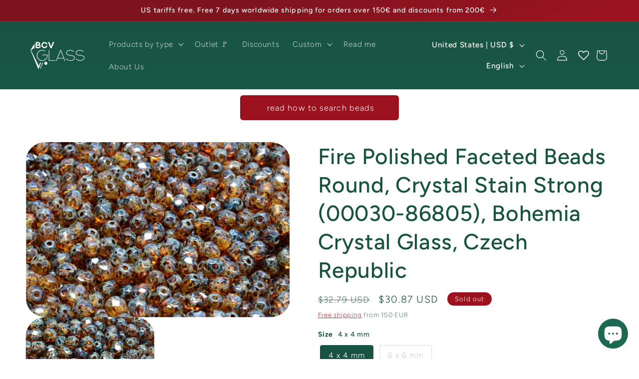

--- FILE ---
content_type: text/javascript
request_url: https://cdn.shopify.com/extensions/f306e0c4-4df6-466b-b774-cbf6a590ec2b/pre-order-restock-notifier-56/assets/back_in_stock_notifier.js
body_size: 8288
content:
function _0x48cb(_0x3205eb,_0x4af746){var _0x43dace=_0x43da();return _0x48cb=function(_0x48cb48,_0x2c9f43){_0x48cb48=_0x48cb48-0x107;var _0x437f88=_0x43dace[_0x48cb48];return _0x437f88;},_0x48cb(_0x3205eb,_0x4af746);}(function(_0x3ceb0f,_0x34c14e){var _0x5e5a3a=_0x48cb,_0x5e8481=_0x3ceb0f();while(!![]){try{var _0x404e8a=parseInt(_0x5e5a3a(0x116))/0x1+parseInt(_0x5e5a3a(0x183))/0x2*(parseInt(_0x5e5a3a(0x144))/0x3)+-parseInt(_0x5e5a3a(0x1c4))/0x4+-parseInt(_0x5e5a3a(0x1bc))/0x5*(-parseInt(_0x5e5a3a(0x150))/0x6)+-parseInt(_0x5e5a3a(0x173))/0x7+parseInt(_0x5e5a3a(0x1a3))/0x8+-parseInt(_0x5e5a3a(0x1d9))/0x9;if(_0x404e8a===_0x34c14e)break;else _0x5e8481['push'](_0x5e8481['shift']());}catch(_0x4d9302){_0x5e8481['push'](_0x5e8481['shift']());}}}(_0x43da,0x90801),function(_0x33ae60,_0x537eaa){'use strict';var _0x5a17b3=_0x48cb;if(!CTBIS||!CTBIS[_0x5a17b3(0x17f)]||CTBIS[_0x5a17b3(0x17f)][_0x5a17b3(0x11e)])return![];var _0x5a3b38=CTBIS[_0x5a17b3(0x17f)];_0x5a3b38['isLoaded']=!![],_0x5a3b38['shop']=Shopify['shop'],_0x5a3b38[_0x5a17b3(0x153)]=![],_0x5a3b38['popSettings']={},_0x5a3b38['settings']={},_0x5a3b38[_0x5a17b3(0x16b)]=Object[_0x5a17b3(0x121)](_0x5a3b38[_0x5a17b3(0x16b)],{'selectors':{'soldOutBtn':'.ct-bis-btn,\x20[name=\x22add\x22],\x20.form[action*=\x22/cart/add\x22]\x20[type=submit],\x20form[action*=\x22/cart/add\x22]\x20button','productVariantBox':_0x5a17b3(0x1e6),'buy_now_btn':_0x5a17b3(0x1c2),'add_to_cart_btn':[_0x5a17b3(0x114),_0x5a17b3(0x110)],'productForm':_0x5a17b3(0x130),'productForm':_0x5a17b3(0x130),'soldOutMainDes':_0x5a17b3(0x1d1),'soldOutMainMob':'.ct_s_btn_main_m','appMain':'.ct_main','appManualClass':'.CT_BIS_BLESS','appSub':'.ct_button','template_7':'.back-instock-notify','popMainElem':_0x5a17b3(0x151),'popCloseElem':_0x5a17b3(0x132),'popSucessCloseElem':_0x5a17b3(0x177),'productVariantActivator':'.product-form__variants,.radios--input,\x20.single-option-selector,\x20select[name=\x22id\x22],input[name=\x22id\x22],select,input[type=\x22radio\x22]'},'classes':{'hidden':'ct_bis_hidden','soldOutMainDes':'ct_s_btn_main','soldOutMainMob':_0x5a17b3(0x14e),'popNewsOpenCls':_0x5a17b3(0x17c),'popOpenCls':_0x5a17b3(0x193),'appMain':_0x5a17b3(0x181),'template_7':_0x5a17b3(0x18d),'popClose':_0x5a17b3(0x16a),'popSucessCloseCls':'success-pop-opened','popSucessClose':_0x5a17b3(0x13d),'formEmailerror':'news-error','formError':_0x5a17b3(0x1d4)},'id':{'popMainElem':_0x5a17b3(0x1b2),'popSucessElem':_0x5a17b3(0x165),'popSubmitBtn':_0x5a17b3(0x1da)}}),String[_0x5a17b3(0x1df)][_0x5a17b3(0x11d)]=function(_0x3d157f){return this['indexOf'](_0x3d157f)!=-0x1;};function _0x5dd5e8(_0xf65eea){var _0x2448e2=_0x5a17b3;if(_0xf65eea!=null&&_0xf65eea!='')return!!(_0xf65eea[_0x2448e2(0x1c7)]||_0xf65eea['offsetHeight']||_0xf65eea[_0x2448e2(0x156)]()['length']);else return 0x0;}function _0x4634ae(_0x8a6ae4){var _0x4b9d95=_0x5a17b3;return _0x8a6ae4!==null&&typeof _0x8a6ae4===_0x4b9d95(0x1d5)&&_0x8a6ae4['constructor']===Object;};function _0x263e31(_0x53ae33){var _0x4293ca=_0x5a17b3;return Object[_0x4293ca(0x196)](_0x53ae33)[_0x4293ca(0x158)]===0x0&&_0x53ae33[_0x4293ca(0x1b6)]===Object;};function _0x331956(_0x218c40){return!isNaN(parseFloat(_0x218c40))&&isFinite(_0x218c40);};function _0x3a2a26(_0x2c3b71,_0xa6d8d3=_0x537eaa){var _0x2acb39=_0x5a17b3;return _0xa6d8d3[_0x2acb39(0x127)](_0x2c3b71);};function _0x2ffcf7(_0x1496f5,_0x42dbb5=_0x537eaa){return _0x42dbb5['querySelector'](_0x1496f5);};function _0x893fd8(_0x4bac04,_0x3274d3){var _0x40e42b=_0x5a17b3;_0x3274d3[_0x40e42b(0x10c)]['insertBefore'](_0x4bac04,_0x3274d3[_0x40e42b(0x19a)]);};function _0x3a3fd8(_0x4096e8,_0x2a6306,_0x58996a){var _0x5b339a=_0x5a17b3;if(Object['prototype'][_0x5b339a(0x10e)][_0x5b339a(0x123)](_0x4096e8)===_0x5b339a(0x119))for(var _0x5a8d9d in _0x4096e8){if(Object[_0x5b339a(0x1df)][_0x5b339a(0x1ed)]['call'](_0x4096e8,_0x5a8d9d)){if(_0x2a6306['call'](_0x58996a,_0x4096e8[_0x5a8d9d],_0x5a8d9d,_0x4096e8)===![])break;}}else for(var _0x26b583=0x0,_0x566e13=_0x4096e8[_0x5b339a(0x158)];_0x26b583<_0x566e13;_0x26b583++){if(_0x2a6306[_0x5b339a(0x123)](_0x58996a,_0x4096e8[_0x26b583],_0x26b583,_0x4096e8)===![])break;}};function _0x377ccb(_0x531e16){return _0x531e16!=undefined&&_0x531e16!=null&&_0x531e16!='';};function _0x24e447(){var _0x36607b=_0x5a17b3;return Date[_0x36607b(0x185)](new Date()[_0x36607b(0x1de)]());};function _0x37109f(_0x13cfc0){if(typeof _0x13cfc0=='undefined'||_0x13cfc0==undefined||typeof _0x13cfc0==null||_0x13cfc0=='')return'';return _0x13cfc0;}let _0x96e560=!![];var _0x5ef05a='',_0x3dcced=_0x3dcced=new Date()[_0x5a17b3(0x108)]();(function(_0x196c28){var _0x5c0769=_0x5a17b3,_0x3cf5fb=0x1;/Android|webOS|iPhone|iPad|iPod|BlackBerry|IEMobile|Opera Mini/i[_0x5c0769(0x1ee)](navigator[_0x5c0769(0x18b)])&&(_0x3cf5fb=0x0);if(typeof shopMetaSettings!='undefined'){var _0x1e0ee9=typeof shopMetaSettings[_0x5c0769(0x139)+_0x3cf5fb]!=_0x5c0769(0x1a0)?shopMetaSettings['IsDevice_'+_0x3cf5fb]:shopMetaSettings[_0x5c0769(0x138)],_0x2236ea=Object[_0x5c0769(0x184)](_0x1e0ee9)[_0x5c0769(0x158)];if(_0x2236ea>0x0&&_0x1e0ee9[_0x5c0769(0x17e)]=='0'){_0x5ef05a=_0x1e0ee9,_0x5a3b38[_0x5c0769(0x13f)]=_0x5ef05a;const _0x596d24='';var _0x56bd12=_0x5ef05a[_0x5c0769(0x1d8)];const _0x2e5753=_0x5a3b38['product'][_0x5c0769(0x195)];if(_0x5ef05a[_0x5c0769(0x178)]!=''&&_0x5ef05a['in_stock_tags']!=_0x5c0769(0x164)){const _0x2bb18f=_0x5ef05a[_0x5c0769(0x178)],_0x1cdec4=_0x2e5753[_0x5c0769(0x107)](_0x2bb18f);_0x1cdec4&&(_0x5a3b38[_0x5c0769(0x153)]=!![],_0x96e560=!![]);}if(_0x5ef05a[_0x5c0769(0x19b)]!=''&&_0x5ef05a[_0x5c0769(0x19b)]!=_0x5c0769(0x164)){const _0xdf5f69=JSON[_0x5c0769(0x185)](_0x5ef05a['tag_value']),_0x20369d=_0x2e5753[_0x5c0769(0x15c)](_0x54eee3=>{var _0x545160=_0x5c0769;return _0xdf5f69[_0x545160(0x107)](_0x54eee3);});_0x56bd12==0x0&&!_0x20369d&&(_0x96e560=![]),_0x56bd12==0x1&&_0x20369d&&(_0x96e560=![]);}_0x500601()&&(_0x96e560=!![]),_0x5ef05a[_0x5c0769(0x15f)]=='7'&&_0x5ef05a[_0x5c0769(0x1b9)]=='1'&&_0x3a3fd8(_0x3a2a26(_0x5a3b38[_0x5c0769(0x16b)][_0x5c0769(0x190)][_0x5c0769(0x1cc)]),function(_0x5d514e){var _0x863d89=_0x5c0769;_0x5d514e[_0x863d89(0x1b4)]=_0x5ef05a[_0x863d89(0x145)];}),_0x96e560&&setTimeout(_0x2bc3d2,0x1f4);}}else{const _0x12d5bf=new XMLHttpRequest();_0x12d5bf[_0x5c0769(0x191)]=function(){var _0x30c68a=_0x5c0769,_0x1c41a4=JSON[_0x30c68a(0x185)](this[_0x30c68a(0x1c8)]),_0x19ad13=Object[_0x30c68a(0x184)](_0x1c41a4)[_0x30c68a(0x158)];if(_0x19ad13>0x0){if(_0x1c41a4[_0x30c68a(0x1ed)](_0x30c68a(0x16b))){_0x5ef05a=_0x1c41a4['settings'],_0x5a3b38[_0x30c68a(0x13f)]=_0x5ef05a;const _0x14939b='';var _0x21cc5c=_0x5ef05a[_0x30c68a(0x1d8)];const _0x32de54=_0x5a3b38[_0x30c68a(0x120)][_0x30c68a(0x195)];if(_0x5ef05a['in_stock_tags']!=''&&_0x5ef05a[_0x30c68a(0x178)]!='null'){const _0x2ebb05=_0x5ef05a[_0x30c68a(0x178)],_0x4c3762=_0x32de54[_0x30c68a(0x107)](_0x2ebb05);_0x4c3762&&(_0x5a3b38['instockVisible']=!![],_0x96e560=!![]);}if(_0x5ef05a['tag_value']!=''&&_0x5ef05a['tag_value']!=_0x30c68a(0x164)){const _0x5035f9=JSON[_0x30c68a(0x185)](_0x5ef05a[_0x30c68a(0x19b)]),_0x4e66ee=_0x32de54['some'](_0x407881=>{var _0x34d040=_0x30c68a;return _0x5035f9[_0x34d040(0x107)](_0x407881);});_0x21cc5c==0x0&&!_0x4e66ee&&(_0x96e560=![]),_0x21cc5c==0x1&&_0x4e66ee&&(_0x96e560=![]);}_0x500601()&&(_0x96e560=!![]),_0x5ef05a['template']=='7'&&_0x5ef05a[_0x30c68a(0x1b9)]=='1'&&_0x3a3fd8(_0x3a2a26(_0x5a3b38[_0x30c68a(0x16b)][_0x30c68a(0x190)][_0x30c68a(0x1cc)]),function(_0x443a13){var _0x342dad=_0x30c68a;_0x443a13[_0x342dad(0x1b4)]=_0x5ef05a[_0x342dad(0x145)];}),_0x96e560&&setTimeout(_0x2bc3d2,0x1f4);}}},_0x12d5bf[_0x5c0769(0x1e5)](_0x5c0769(0x135),_0x5c0769(0x13a)),_0x12d5bf[_0x5c0769(0x11a)](_0x5c0769(0x1e0),_0x5c0769(0x159)),_0x12d5bf[_0x5c0769(0x14d)](JSON[_0x5c0769(0x134)]({'action':_0x5c0769(0x1af),'shop':Shopify[_0x5c0769(0x15e)],'IsDevice':_0x3cf5fb}));}_0x196c28();}(function(){var _0x1ea4ac=_0x5a17b3;_0x3a3fd8(_0x3a2a26(_0x5a3b38['settings'][_0x1ea4ac(0x190)]['productVariantActivator']),function(_0x1cb5c7){var _0x42f4cd=_0x1ea4ac;_0x3a3fd8([_0x42f4cd(0x1b8),'click'],function(_0x5d4827){var _0x1ee55f=_0x42f4cd;_0x1cb5c7[_0x1ee55f(0x125)](_0x5d4827,function(){_0x96e560&&setTimeout(_0x2bc3d2,0x1f4);});});});}));function _0x4ca7a7(){var _0x47fa4f=_0x5a17b3,_0xcfc4a4,_0x5964bc=new URLSearchParams(_0x33ae60[_0x47fa4f(0x146)][_0x47fa4f(0x1a1)])['get'](_0x47fa4f(0x148));if(_0x318982(_0x5964bc)!=null&&_0x318982(_0x5964bc)!='')_0xcfc4a4=parseInt(_0x5964bc);else{if(_0x4634ae(_0x5a3b38[_0x47fa4f(0x120)][_0x47fa4f(0x137)])===!![])_0xcfc4a4=_0x5a3b38[_0x47fa4f(0x120)][_0x47fa4f(0x137)]['id'];else{if(_0x4634ae(_0x5a3b38['product']['firstAvailableVariant']))_0xcfc4a4=_0x5a3b38[_0x47fa4f(0x120)]['firstAvailableVariant']['id'];else _0xcfc4a4=_0x3a418a();}}return _0xcfc4a4;}var _0x4ab050=![];function _0x2bc3d2(){var _0x5d986d=_0x5a17b3,_0x4c18fe=_0x4ca7a7();_0x5a3b38[_0x5d986d(0x15b)]=_0x31984e(_0x4c18fe);if(_0x4634ae(_0x5a3b38[_0x5d986d(0x15b)])===!![]){var _0x33c088=screen[_0x5d986d(0x1bd)];if((_0x5a3b38[_0x5d986d(0x13f)][_0x5d986d(0x10f)]==0x2||_0x5a3b38[_0x5d986d(0x13f)][_0x5d986d(0x10f)]==0x1&&_0x33c088>=0x2ff||_0x5a3b38[_0x5d986d(0x13f)]['screen']==0x0&&_0x33c088<0x2ff)&&(_0x5a3b38[_0x5d986d(0x15b)][_0x5d986d(0x189)]==![]||_0x500601()==!![]||_0x5a3b38[_0x5d986d(0x153)]==!![])){if(document[_0x5d986d(0x10d)](_0x5d986d(0x198))==null)_0x5ef05a[_0x5d986d(0x1b9)]=0x0;(_0x5ef05a[_0x5d986d(0x1b9)]=='0'||_0x5ef05a[_0x5d986d(0x1b9)]=='2')&&_0x4d4b53(),_0x3a3fd8(_0x3a2a26(_0x5a3b38[_0x5d986d(0x16b)][_0x5d986d(0x190)]['appMain']),function(_0x51cbee){var _0xa943f2=_0x5d986d;_0x51cbee[_0xa943f2(0x14f)]['remove'](_0x5a3b38[_0xa943f2(0x16b)][_0xa943f2(0x1c3)][_0xa943f2(0x176)]);}),_0x5a3b38[_0x5d986d(0x117)][_0x5d986d(0x142)]=='1'&&(_0x3a3fd8(_0x3a2a26(_0x5a3b38[_0x5d986d(0x16b)][_0x5d986d(0x190)][_0x5d986d(0x10b)]),function(_0x13811a){var _0x505fc4=_0x5d986d;_0x13811a[_0x505fc4(0x14f)]['add'](_0x5a3b38[_0x505fc4(0x16b)]['classes'][_0x505fc4(0x176)]);}),_0x3a3fd8(_0x5a3b38[_0x5d986d(0x16b)][_0x5d986d(0x190)][_0x5d986d(0x10a)],function(_0x2acbf9){var _0x126e9b=_0x2ffcf7(_0x2acbf9);_0x318982(_0x126e9b)!=''&&_0x3a3fd8(_0x126e9b,function(_0x237d5d){var _0x4b2f9e=_0x48cb;_0x237d5d[_0x4b2f9e(0x14f)][_0x4b2f9e(0x186)](_0x5a3b38[_0x4b2f9e(0x16b)][_0x4b2f9e(0x1c3)][_0x4b2f9e(0x176)]);});}));}else _0x3a3fd8(_0x3a2a26(_0x5a3b38[_0x5d986d(0x16b)][_0x5d986d(0x190)][_0x5d986d(0x1cc)]),function(_0x3379f8){var _0xdb4d2=_0x5d986d;_0x3379f8['classList']['add'](_0x5a3b38[_0xdb4d2(0x16b)][_0xdb4d2(0x1c3)][_0xdb4d2(0x176)]);}),_0x5a3b38[_0x5d986d(0x117)][_0x5d986d(0x142)]=='1'&&(_0x3a3fd8(_0x3a2a26(_0x5a3b38[_0x5d986d(0x16b)][_0x5d986d(0x190)]['buy_now_btn']),function(_0x402668){var _0x1a915b=_0x5d986d;_0x402668['classList'][_0x1a915b(0x1b1)](_0x5a3b38[_0x1a915b(0x16b)][_0x1a915b(0x1c3)][_0x1a915b(0x176)]);}),_0x3a3fd8(_0x5a3b38['settings'][_0x5d986d(0x190)][_0x5d986d(0x10a)],function(_0x57b839){var _0x2036c1=_0x2ffcf7(_0x57b839);_0x318982(_0x2036c1)!=''&&_0x3a3fd8(_0x2036c1,function(_0x1b1548){var _0xe7c7f4=_0x48cb;_0x1b1548['classList'][_0xe7c7f4(0x1b1)](_0x5a3b38[_0xe7c7f4(0x16b)][_0xe7c7f4(0x1c3)][_0xe7c7f4(0x176)]);});}));}!_0x4ab050&&setTimeout(function(){_0x3b8ef7();},0x12c);}var _0x31a90e=![];function _0x4d4b53(){var _0x5c0d56=_0x5a17b3;let _0x2200cb=_0x5ef05a[_0x5c0d56(0x188)]*0x3e8,_0x25fd7d=new Date()[_0x5c0d56(0x108)]()-_0x3dcced;_0x2200cb=_0x2200cb-_0x25fd7d;let _0x3dc2fc=_0x5ef05a['notify_btn_position_desktop'],_0x46f7b0=_0x5ef05a[_0x5c0d56(0x154)],_0x336f06='',_0x2347db='';if(_0x3dc2fc=='l')_0x336f06=_0x5c0d56(0x1aa);else{if(_0x3dc2fc=='r')_0x336f06=_0x5c0d56(0x1c1);else{if(_0x3dc2fc=='bm')_0x336f06=_0x5c0d56(0x1d7);else{if(_0x3dc2fc=='br')_0x336f06=_0x5c0d56(0x1d3);else{if(_0x3dc2fc=='bl')_0x336f06='ct_bottom_left_main';else{if(_0x3dc2fc=='tm')_0x336f06=_0x5c0d56(0x175);else{if(_0x3dc2fc=='tr')_0x336f06=_0x5c0d56(0x12e);else{if(_0x3dc2fc=='tl')_0x336f06=_0x5c0d56(0x1d6);else _0x3dc2fc==_0x5c0d56(0x1dc)&&(_0x336f06=_0x5c0d56(0x1a5));}}}}}}}if(_0x46f7b0=='l')_0x2347db=_0x5c0d56(0x19f);else{if(_0x46f7b0=='r')_0x2347db=_0x5c0d56(0x1f2);else{if(_0x46f7b0=='bm')_0x2347db=_0x5c0d56(0x1a8);else{if(_0x46f7b0=='br')_0x2347db=_0x5c0d56(0x11f);else{if(_0x46f7b0=='bl')_0x2347db=_0x5c0d56(0x1f0);else{if(_0x46f7b0=='tm')_0x2347db=_0x5c0d56(0x124);else{if(_0x46f7b0=='tr')_0x2347db=_0x5c0d56(0x12d);else{if(_0x46f7b0=='tl')_0x2347db=_0x5c0d56(0x13c);else _0x46f7b0=='s_btn'&&(_0x2347db=_0x5c0d56(0x14e));}}}}}}}var _0x2a938b='';_0x5ef05a[_0x5c0d56(0x15f)]=='7'?(_0x3dc2fc=_0x5c0d56(0x1dc),_0x2a938b=_0x5ef05a[_0x5c0d56(0x145)],document['querySelector'](_0x5c0d56(0x198))!=null&&document[_0x5c0d56(0x10d)](_0x5c0d56(0x197))==null&&(_0x31a90e=!![],document[_0x5c0d56(0x1ca)](_0x5c0d56(0x181))[0x0][_0x5c0d56(0x1b4)]=_0x2a938b)):_0x2a938b=_0x5c0d56(0x147)+_0x2347db+'\x20\x20'+_0x336f06+'\x20\x22>'+_0x5c0d56(0x168)+(_0x5ef05a[_0x5c0d56(0x133)]=='1'?_0x5c0d56(0x131):'')+'>'+_0x5c0d56(0x129)+_0x5ef05a[_0x5c0d56(0x16d)]+_0x5c0d56(0x199)+'<div\x20class=\x22ct_button_text\x22>'+_0x5ef05a['notify_btn_text']+_0x5c0d56(0x17a)+_0x5c0d56(0x17a)+_0x5c0d56(0x17a);_0x5ef05a[_0x5c0d56(0x118)]!=''&&(_0x2a938b+=_0x5c0d56(0x11b)+_0x5ef05a[_0x5c0d56(0x118)]+_0x5c0d56(0x13e));if(_0x5ef05a['button_render_type']=='2')_0x3a3fd8(_0x3a2a26(_0x5a3b38[_0x5c0d56(0x16b)][_0x5c0d56(0x190)]['appManualClass']),function(_0x57feba){setTimeout(function(){var _0x593653=_0x48cb;document[_0x593653(0x10d)](_0x5a3b38[_0x593653(0x16b)][_0x593653(0x190)][_0x593653(0x1b3)])['insertAdjacentHTML'](_0x593653(0x163),_0x2a938b);},_0x2200cb);});else{document[_0x5c0d56(0x10d)](_0x5c0d56(0x198))==null&&(_0x2a938b=_0x5c0d56(0x11c)+_0x2a938b+_0x5c0d56(0x17a));_0x3a3fd8(_0x3a2a26(_0x5a3b38[_0x5c0d56(0x16b)]['selectors'][_0x5c0d56(0x10b)]),function(_0x5d1b08){var _0x421454=_0x5c0d56;_0x5dd5e8(_0x5d1b08)&&!_0x31a90e&&(document[_0x421454(0x10d)]('.ct_main')==null&&(_0x5a3b38[_0x421454(0x15e)]==_0x421454(0x172)?document[_0x421454(0x10d)](_0x5a3b38[_0x421454(0x16b)][_0x421454(0x190)][_0x421454(0x10b)])['insertAdjacentHTML']('afterend',_0x2a938b):document[_0x421454(0x10d)](_0x5a3b38['settings']['selectors'][_0x421454(0x10b)])['insertAdjacentHTML'](_0x421454(0x163),_0x2a938b),_0x31a90e=!![]));});if(!_0x31a90e){var _0x504ffc=_0x420036();_0x37109f(_0x504ffc)!=''&&setTimeout(function(){var _0xb240b8=_0x5c0d56;if(document[_0xb240b8(0x10d)](_0xb240b8(0x198))==null)_0x504ffc['insertAdjacentHTML'](_0xb240b8(0x113),_0x2a938b);},_0x2200cb);}}_0x384104();}function _0x420036(){var _0x449228=_0x5a17b3,_0x5da483=_0x2ffcf7(_0x449228(0x114));if(_0x5a3b38['shop']==_0x449228(0x14a)||_0x5a3b38[_0x449228(0x15e)]==_0x449228(0x18a))_0x5da483=_0x2ffcf7(_0x449228(0x194))[_0x449228(0x180)](_0x449228(0x1a9));if(_0x5a3b38[_0x449228(0x15e)]==_0x449228(0x16c))_0x5da483=_0x2ffcf7(_0x449228(0x16f));if(_0x5a3b38[_0x449228(0x15e)]=='kitchen-kettle-village.myshopify.com')_0x5da483=_0x5da483[_0x449228(0x17b)]();if(_0x5a3b38[_0x449228(0x15e)]==_0x449228(0x12a)&&Shopify[_0x449228(0x126)]['id']==_0x449228(0x1ac))_0x5da483=_0x2ffcf7(_0x449228(0x18c));if(_0x5a3b38[_0x449228(0x15e)]==_0x449228(0x111))_0x5da483=_0x2ffcf7(_0x449228(0x1a2));if(_0x5a3b38[_0x449228(0x15e)]=='biotique-store.myshopify.com')_0x5da483=_0x2ffcf7(_0x449228(0x1b5));if((_0x37109f(_0x5da483)==''||_0x5da483['length']==0x0)&&_0x5dd5e8(_0x5da483)){if(_0x2ffcf7(_0x449228(0x1c0))[_0x449228(0x158)]>0x0)_0x5da483=_0x2ffcf7(_0x449228(0x1c0))[_0x449228(0x17b)]();else{if(_0x2ffcf7(_0x449228(0x1ba))['length']>0x0)_0x5da483=_0x2ffcf7(_0x449228(0x171))[_0x449228(0x17b)]();else{if(_0x2ffcf7('form[action*=\x27/cart/add\x27]\x20button')[_0x449228(0x158)]>0x0){_0x5da483=_0x2ffcf7('form[action*=\x27/cart/add\x27]\x20button');if(_0x2ffcf7(_0x449228(0x141))[_0x449228(0x158)]>0x1)_0x5da483=_0x2ffcf7(_0x449228(0x1bf));}else{if(_0x2ffcf7('.action-button')[_0x449228(0x158)]>0x0)_0x5da483=_0x2ffcf7(_0x449228(0x1a9));else{if(_0x2ffcf7(_0x449228(0x1cd))[_0x449228(0x158)]>0x0)_0x5da483=_0x2ffcf7(_0x449228(0x1cd));else _0x2ffcf7(_0x449228(0x14b))['length']>0x0?_0x5da483=_0x2ffcf7(_0x449228(0x14b)):_0x5da483=_0x2ffcf7(_0x449228(0x1c9));}}}}}return _0x5da483;}function _0x384104(){var _0x30c7dc=_0x5a17b3;_0x2ffcf7('head')[_0x30c7dc(0x12b)](_0x30c7dc(0x163),_0x30c7dc(0x1f1)+_0x5a3b38[_0x30c7dc(0x16b)]['selectors']['appSub']+'\x20{\x0a\x09\x09\x09\x09\x09color:\x20'+_0x5ef05a['notify_btn_textColor']+_0x30c7dc(0x1f3)+_0x5ef05a[_0x30c7dc(0x157)]+_0x30c7dc(0x1ce)+_0x5ef05a['notify_btn_border_size']+'px\x20solid\x20'+_0x5ef05a[_0x30c7dc(0x1c5)]+';\x0a\x09\x09\x09\x09\x09border-radius:\x20'+_0x5ef05a['notify_btn_border_radius']+_0x30c7dc(0x1e9)+_0x5ef05a[_0x30c7dc(0x1e1)]+'px;left:2%;top:\x2055%;transform:\x20rotate(\x20\x0a\x09\x09\x09\x09270deg\x20);-webkit-transform-origin:\x20left;}\x0a\x09\x09\x09\x09.ct_right_main\x20{margin-right:'+_0x5ef05a[_0x30c7dc(0x1e1)]+_0x30c7dc(0x1a7)+_0x5ef05a[_0x30c7dc(0x1e1)]+_0x30c7dc(0x1a4)+_0x5ef05a[_0x30c7dc(0x1e1)]+_0x30c7dc(0x1b0)+_0x5ef05a[_0x30c7dc(0x1e1)]+_0x30c7dc(0x1a6)+_0x5ef05a[_0x30c7dc(0x1e1)]+_0x30c7dc(0x182)+_0x5ef05a[_0x30c7dc(0x1e1)]+_0x30c7dc(0x112)+_0x5ef05a[_0x30c7dc(0x1e1)]+_0x30c7dc(0x1a4)+_0x5ef05a[_0x30c7dc(0x1e1)]+'px;top:0%;left:0%}\x0a\x09\x09\x09\x09.ct_top_right_main\x20{margin-top:'+_0x5ef05a[_0x30c7dc(0x1e1)]+'px;top:0%;margin-right:'+_0x5ef05a[_0x30c7dc(0x1e1)]+'px;right:0%}\x0a\x09\x09\x09\x09.ct_top_middle_main\x20{margin-top:'+_0x5ef05a[_0x30c7dc(0x1e1)]+'px;top:0%;left:48%;}\x0a\x09\x09\x09}\x0a\x0a\x09\x09\x09@media\x20only\x20screen\x20and\x20(max-width:\x20767px)\x20{\x0a\x09\x09\x09\x09.ct_left_main_m\x20{margin-left:'+_0x5ef05a[_0x30c7dc(0x1cf)]+'px;left:4%;top:\x2060%;transform:\x20rotate(\x20\x0a\x09\x09\x09\x09270deg\x20);-webkit-transform-origin:\x20left;}\x0a\x09\x09\x09\x09.ct_right_main_m\x20{margin-right:'+_0x5ef05a[_0x30c7dc(0x1cf)]+'px;right:4%;bottom:\x2060%;transform:\x20rotate(\x20270deg\x20);-webkit-transform-origin:\x20right;}\x0a\x09\x09\x09\x09.ct_bottom_left_main_m\x20{margin-bottom:'+_0x5ef05a[_0x30c7dc(0x1cf)]+_0x30c7dc(0x1a4)+_0x5ef05a[_0x30c7dc(0x1cf)]+_0x30c7dc(0x19c)+_0x5ef05a[_0x30c7dc(0x1cf)]+_0x30c7dc(0x1a6)+_0x5ef05a[_0x30c7dc(0x1cf)]+'px;bottom:0%;right:0%}\x0a\x09\x09\x09\x09.ct_bottom_middle_main_m\x20{margin-bottom:'+_0x5ef05a['notify_btn_edge_mobile']+_0x30c7dc(0x170)+_0x5ef05a['notify_btn_edge_mobile']+'px;margin-left:'+_0x5ef05a[_0x30c7dc(0x1cf)]+_0x30c7dc(0x1db)+_0x5ef05a[_0x30c7dc(0x1cf)]+_0x30c7dc(0x1eb)+_0x5ef05a['notify_btn_edge_mobile']+'px;right:0%}\x0a\x09\x09\x09\x09.ct_top_middle_main_m\x20{margin-top:'+_0x5ef05a[_0x30c7dc(0x1cf)]+_0x30c7dc(0x1dd));};function _0x500601(){var _0x156727=_0x5a17b3,_0x58b0ce=document[_0x156727(0x146)][_0x156727(0x1c6)],_0x576d37=_0x58b0ce[_0x156727(0x15a)](/\/editor/),_0x18b6a6=_0x58b0ce['match'](/\/previewPath/),_0x5363bf=Shopify[_0x156727(0x1e7)];if(_0x5363bf==!![])return!![];if(_0x318982(_0x18b6a6)!=''||_0x318982(_0x576d37)!='')return!![];return![];}function _0x3a418a(){var _0x28d4f4=_0x5a17b3,_0xc7ad1=null;_0x5a3b38[_0x28d4f4(0x120)][_0x28d4f4(0x1ae)][_0x28d4f4(0x158)]==0x1&&(_0xc7ad1=parseInt(_0x5a3b38[_0x28d4f4(0x120)][_0x28d4f4(0x1ae)][0x0]['id']));_0x318982(_0xc7ad1)==''&&_0x3a3fd8(_0x3a2a26(_0x5a3b38[_0x28d4f4(0x16b)][_0x28d4f4(0x190)][_0x28d4f4(0x187)]),function(_0x12c34c){var _0x138a19=_0x28d4f4;if(_0x318982(_0x12c34c[_0x138a19(0x14c)])!=null&&_0x318982(_0x12c34c[_0x138a19(0x14c)])!='')return _0xc7ad1=parseInt(_0x12c34c['value']),![];});if(_0x318982(_0xc7ad1)==''){var _0xfc95c1=new URLSearchParams(_0x33ae60[_0x28d4f4(0x146)][_0x28d4f4(0x1a1)])[_0x28d4f4(0x1e8)](_0x28d4f4(0x148));_0x318982(_0xfc95c1)!=null&&_0x318982(_0xfc95c1)!=''&&(_0xc7ad1=parseInt(_0xfc95c1));}return _0x318982(_0xc7ad1)==''&&(!_0x5a3b38['product'][_0x28d4f4(0x189)]&&(_0xc7ad1=parseInt(_0x5a3b38[_0x28d4f4(0x120)][_0x28d4f4(0x1ae)][0x0]['id']))),_0xc7ad1;};function _0x31984e(_0x32e174){var _0x47f7b6=_0x5a17b3,_0x3fd569=null;return _0x377ccb(_0x32e174)===!![]&&_0x3a3fd8(_0x5a3b38[_0x47f7b6(0x120)][_0x47f7b6(0x1ae)],function(_0x5676b7){if(_0x5676b7['id']==parseInt(_0x32e174))return _0x3fd569=_0x5676b7,![];}),_0x3fd569;};function _0x9c3e38(){var _0x146ce4=_0x5a17b3;if(_0x5a3b38[_0x146ce4(0x13f)][_0x146ce4(0x15f)]=='7'){var _0xfbb806=document[_0x146ce4(0x192)](_0x146ce4(0x12c));_0x318982(_0xfbb806)==''&&_0x3a3fd8(_0x3a2a26(_0x5a3b38[_0x146ce4(0x16b)]['selectors']['template_7']),function(_0x5b14c2){var _0x540ec7=_0x146ce4;_0x5b14c2['insertAdjacentHTML'](_0x540ec7(0x163),_0x540ec7(0x16e));});var _0xfbb806=document[_0x146ce4(0x192)]('loaderContainer');if(_0x318982(_0xfbb806)!='')_0xfbb806[_0x146ce4(0x1b7)]['display']=_0x146ce4(0x167);}else{var _0xfbb806=document['getElementById']('popupLoader');_0x318982(_0xfbb806)==''&&_0x3a3fd8(_0x3a2a26(_0x5a3b38['settings'][_0x146ce4(0x190)]['popMainElem']),function(_0x9061a0){var _0x45fc80=_0x146ce4;_0x9061a0[_0x45fc80(0x12b)](_0x45fc80(0x163),_0x45fc80(0x12f));});var _0xfbb806=document[_0x146ce4(0x192)](_0x146ce4(0x1d2));if(_0x318982(_0xfbb806)!='')_0xfbb806[_0x146ce4(0x1b7)][_0x146ce4(0x17d)]=_0x146ce4(0x162);}}function _0x385b39(){var _0x8e456d=_0x5a17b3;if(_0x5a3b38[_0x8e456d(0x13f)]['template']=='7'){var _0x3cfae7=document[_0x8e456d(0x192)](_0x8e456d(0x12c));if(_0x318982(_0x3cfae7)!='')_0x3cfae7[_0x8e456d(0x1b7)][_0x8e456d(0x17d)]=_0x8e456d(0x13b);}else{var _0x3cfae7=document[_0x8e456d(0x192)]('popupLoader');if(_0x318982(_0x3cfae7)!='')_0x3cfae7[_0x8e456d(0x1b7)][_0x8e456d(0x17d)]=_0x8e456d(0x13b);}}function _0x3b8ef7(_0x3908a6){var _0x3d9026=_0x5a17b3;let _0x4f3dc1=_0x5a3b38[_0x3d9026(0x13f)]['widget_html'];if(_0x5a3b38[_0x3d9026(0x13f)]['template']!='7')document[_0x3d9026(0x10d)]('body')['insertAdjacentHTML'](_0x3d9026(0x163),_0x4f3dc1);let _0x3436c2=_0x5a3b38['popSettings']['custom_css'];document['querySelector']('body')[_0x3d9026(0x12b)](_0x3d9026(0x163),_0x3d9026(0x11b)+_0x3436c2+'</style>');var _0x397f80=document[_0x3d9026(0x192)](_0x5a3b38[_0x3d9026(0x16b)]['id'][_0x3d9026(0x160)]);_0x318982(_0x397f80)!=''&&(document[_0x3d9026(0x10d)]('.'+_0x5a3b38['settings']['classes']['appMain'])!=null&&_0x2ffcf7('.'+_0x5a3b38[_0x3d9026(0x16b)][_0x3d9026(0x1c3)][_0x3d9026(0x1cc)])['addEventListener']('click',function(){var _0x5a7ebb=_0x3d9026;_0x2ffcf7('body')[_0x5a7ebb(0x14f)][_0x5a7ebb(0x186)](_0x5a3b38['settings']['classes'][_0x5a7ebb(0x1bb)]),_0x3a3fd8(_0x3a2a26(_0x5a3b38[_0x5a7ebb(0x16b)][_0x5a7ebb(0x190)]['popMainElem']),function(_0x1d310a){var _0x5a57e3=_0x5a7ebb;_0x1d310a[_0x5a57e3(0x14f)][_0x5a57e3(0x186)](_0x5a3b38[_0x5a57e3(0x16b)][_0x5a57e3(0x1c3)][_0x5a57e3(0x109)]);});}),_0x2ffcf7('.'+_0x5a3b38[_0x3d9026(0x16b)][_0x3d9026(0x1c3)][_0x3d9026(0x143)])['addEventListener'](_0x3d9026(0x19e),function(){var _0x28d753=_0x3d9026;_0x2ffcf7(_0x28d753(0x19d))[_0x28d753(0x14f)][_0x28d753(0x1b1)](_0x5a3b38[_0x28d753(0x16b)][_0x28d753(0x1c3)][_0x28d753(0x1bb)]),_0x3a3fd8(_0x3a2a26(_0x5a3b38[_0x28d753(0x16b)][_0x28d753(0x190)][_0x28d753(0x160)]),function(_0x191e27){var _0x41a5a4=_0x28d753;_0x191e27['classList'][_0x41a5a4(0x1b1)](_0x5a3b38[_0x41a5a4(0x16b)]['classes'][_0x41a5a4(0x109)]);});if(Shopify[_0x28d753(0x15e)]==_0x28d753(0x140))window[_0x28d753(0x146)]['reload']();}));const _0x5e8c48=_0x2ffcf7('#'+_0x5a3b38[_0x3d9026(0x16b)]['id'][_0x3d9026(0x122)]);_0x5e8c48&&_0x2ffcf7('#'+_0x5a3b38[_0x3d9026(0x16b)]['id'][_0x3d9026(0x122)])['addEventListener'](_0x3d9026(0x19e),function(){var _0x39e4d4=_0x3d9026,_0x39fd70=document[_0x39e4d4(0x1ab)](_0x39e4d4(0x115))[0x0][_0x39e4d4(0x14c)];if(_0x475979(_0x39fd70)){_0x9c3e38(),document[_0x39e4d4(0x1ab)]('exoemail')[0x0][_0x39e4d4(0x14f)][_0x39e4d4(0x1b1)](_0x5a3b38[_0x39e4d4(0x16b)][_0x39e4d4(0x1c3)][_0x39e4d4(0x1e2)]),document[_0x39e4d4(0x1ab)]('exoemail')[0x0][_0x39e4d4(0x1ec)](_0x39e4d4(0x179))[_0x39e4d4(0x1ca)](_0x5a3b38[_0x39e4d4(0x16b)][_0x39e4d4(0x1c3)]['formEmailerror'])[0x0][_0x39e4d4(0x18e)]='\x20',document['getElementsByName']('exonotify')[0x0]['classList']['add'](_0x39e4d4(0x1e3));const _0x5a9279=new XMLHttpRequest();_0x5a9279[_0x39e4d4(0x191)]=function(){var _0x25af71=_0x39e4d4;_0x385b39();var _0x1d4d27=JSON['parse'](this[_0x25af71(0x1c8)]),_0x283ee9=Object[_0x25af71(0x184)](_0x1d4d27)[_0x25af71(0x158)];if(_0x283ee9>0x0){_0x5a3b38[_0x25af71(0x13f)][_0x25af71(0x15f)]=='7'&&_0x3a3fd8(_0x3a2a26(_0x5a3b38[_0x25af71(0x16b)]['selectors'][_0x25af71(0x1cc)]),function(_0xa575e9){var _0x1239fa=_0x25af71;_0xa575e9[_0x1239fa(0x14f)][_0x1239fa(0x186)](_0x5a3b38[_0x1239fa(0x16b)][_0x1239fa(0x1c3)]['hidden']);});if(_0x5a3b38['popSettings'][_0x25af71(0x155)]==0x0){if(_0x5a3b38['popSettings'][_0x25af71(0x15f)]!='7')_0x2ffcf7('.'+_0x5a3b38['settings'][_0x25af71(0x1c3)][_0x25af71(0x143)])[_0x25af71(0x19e)]();}else{if(_0x5a3b38[_0x25af71(0x13f)]['btn_action']==0x1){}else _0x51a7b3();}document[_0x25af71(0x1ab)]('exonotify')[0x0]['classList'][_0x25af71(0x1b1)](_0x25af71(0x1e3));}};var _0x15c214=_0x4ca7a7();_0x5a3b38[_0x39e4d4(0x15b)]=_0x31984e(_0x15c214),_0x5a9279[_0x39e4d4(0x1e5)]('POST',_0x39e4d4(0x13a)),_0x5a9279['setRequestHeader'](_0x39e4d4(0x1e0),_0x39e4d4(0x159)),_0x5a9279[_0x39e4d4(0x14d)](JSON[_0x39e4d4(0x134)]({'action':'notifyCustomer','shop':Shopify[_0x39e4d4(0x15e)],'email':_0x39fd70,'variant_id':_0x15c214,'product_id':_0x5a3b38['product']['id'],'product_title':_0x5a3b38[_0x39e4d4(0x120)][_0x39e4d4(0x152)],'product_handle':_0x5a3b38[_0x39e4d4(0x120)][_0x39e4d4(0x1e4)],'variant_title':_0x5a3b38[_0x39e4d4(0x15b)][_0x39e4d4(0x152)]}));}else _0x385b39(),document[_0x39e4d4(0x1ab)](_0x39e4d4(0x115))[0x0][_0x39e4d4(0x14f)][_0x39e4d4(0x186)](_0x5a3b38[_0x39e4d4(0x16b)]['classes'][_0x39e4d4(0x1e2)]),document[_0x39e4d4(0x1ab)](_0x39e4d4(0x115))[0x0][_0x39e4d4(0x1ec)]('form')['getElementsByClassName'](_0x5a3b38[_0x39e4d4(0x16b)][_0x39e4d4(0x1c3)][_0x39e4d4(0x1ea)])[0x0][_0x39e4d4(0x18e)]=_0x5a3b38[_0x39e4d4(0x13f)]['email_error_msg'];}),_0x4ab050=!![];}function _0x51a7b3(){var _0xa84f00=_0x5a17b3,_0x877c7e=_0xa84f00(0x15d)+_0xa84f00(0x169)+_0xa84f00(0x18f)+_0xa84f00(0x1cb)+_0xa84f00(0x1ad)+'<div\x20class=\x22news-success-txt\x22>'+_0xa84f00(0x1d0)+_0x5a3b38[_0xa84f00(0x13f)][_0xa84f00(0x161)]+_0xa84f00(0x166)+_0xa84f00(0x128)+_0x5a3b38[_0xa84f00(0x13f)][_0xa84f00(0x174)]+_0xa84f00(0x1ef)+_0xa84f00(0x17a)+'</div>'+_0xa84f00(0x17a);if(_0x5a3b38[_0xa84f00(0x13f)]['template']!='7')_0x2ffcf7('.'+_0x5a3b38['settings'][_0xa84f00(0x1c3)][_0xa84f00(0x143)])['click']();document[_0xa84f00(0x10d)](_0xa84f00(0x19d))[_0xa84f00(0x12b)](_0xa84f00(0x163),_0x877c7e),_0x2ffcf7('body')['classList'][_0xa84f00(0x186)](_0x5a3b38['settings'][_0xa84f00(0x1c3)][_0xa84f00(0x136)]),_0x2ffcf7('.'+_0x5a3b38[_0xa84f00(0x16b)][_0xa84f00(0x1c3)]['popSucessClose'])[_0xa84f00(0x125)]('click',function(){var _0x54a3c0=_0xa84f00;_0x2ffcf7(_0x54a3c0(0x19d))[_0x54a3c0(0x14f)][_0x54a3c0(0x1b1)](_0x5a3b38[_0x54a3c0(0x16b)]['classes'][_0x54a3c0(0x136)]),document['getElementById'](_0x5a3b38[_0x54a3c0(0x16b)]['id'][_0x54a3c0(0x149)])['remove']();if(Shopify[_0x54a3c0(0x15e)]=='via-drinks.myshopify.com')window[_0x54a3c0(0x146)]['reload']();}),setTimeout(function(){var _0x148035=_0xa84f00;_0x2ffcf7('body')[_0x148035(0x14f)]['remove'](_0x5a3b38[_0x148035(0x16b)][_0x148035(0x1c3)][_0x148035(0x136)]),_0x2ffcf7('#'+_0x5a3b38[_0x148035(0x16b)]['id'][_0x148035(0x149)])[_0x148035(0x19e)]();},0x1388);}function _0x475979(_0x502d42){var _0x32a12b=_0x5a17b3;const _0x3bf414=/^(([^<>()[\]\\.,;:\s@"]+(\.[^<>()[\]\\.,;:\s@"]+)*)|(".+"))@((\[[0-9]{1,3}\.[0-9]{1,3}\.[0-9]{1,3}\.[0-9]{1,3}\])|(([a-zA-Z\-0-9]+\.)+[a-zA-Z]{2,}))$/;return _0x3bf414[_0x32a12b(0x1ee)](String(_0x502d42)[_0x32a12b(0x1be)]());}function _0x318982(_0x130033){var _0x5df56b=_0x5a17b3;if(_0x130033!=''&&_0x130033!=null&&_0x130033!='null'&&_0x130033!=undefined&&typeof _0x130033!=_0x5df56b(0x1a0))return _0x130033;return'';}}(window,document));function _0x43da(){var _0x33d9a6=['shop','template','popMainElem','thank_you_msg_title','flex','beforeend','null','newsletter-success-pop','</h2>','block','<div\x20class=\x22ct_button\x22\x20','<div\x20class=\x22news-success-popbx\x22>','news-signpop-close','settings','motoveikals-21.myshopify.com','notify_btn_textColor','<div\x20id=\x22loaderContainer\x22></div>','.sold_out','px;bottom:0%;width:\x20100%;\x0a\x09\x09\x09\x09text-align:\x20center;}\x0a\x09\x09\x09\x09.ct_top_left_main_m\x20{margin-top:','form[action*=\x27/cart/add\x27]\x20[type=submit]:first','flat-out-feasts.myshopify.com','965006BakGjp','thank_you_msg','ct_top_middle_main','hidden','.news-successpop-close','in_stock_tags','form','</div>','parent','newspop-opened','display','app_pause','BIS','find','ct_main','px;bottom:0%;right:0%}\x0a\x09\x09\x09\x09.ct_bottom_middle_main\x20{margin-bottom:','2033204iSyHmr','keys','parse','add','productVariantBox','notify_btn_display_seconds','available','kadoonprouae.myshopify.com','userAgent','#product\x20.title','back-instock-notify','textContent','<a\x20href=\x22javascript:void(0)\x22\x20class=\x22news-successpop-close\x22>','selectors','onload','getElementById','opened','.product-info','tags','entries','.news-signform-wrap','.ct_main','\x22\x20height=\x2224\x22\x20viewBox=\x220\x200\x20512\x20512\x22\x20width=\x2224\x22\x20xmlns=\x22http://www.w3.org/2000/svg\x22><g><path\x20d=\x22m411\x20262.862v-47.862c0-69.822-46.411-129.001-110-148.33v-21.67c0-24.813-20.187-45-45-45s-45\x2020.187-45\x2045v21.67c-63.59\x2019.329-110\x2078.507-110\x20148.33v47.862c0\x2061.332-23.378\x20119.488-65.827\x20163.756-4.16\x204.338-5.329\x2010.739-2.971\x2016.267s7.788\x209.115\x2013.798\x209.115h136.509c6.968\x2034.192\x2037.272\x2060\x2073.491\x2060\x2036.22\x200\x2066.522-25.808\x2073.491-60h136.509c6.01\x200\x2011.439-3.587\x2013.797-9.115s1.189-11.929-2.97-16.267c-42.449-44.268-65.827-102.425-65.827-163.756zm-170-217.862c0-8.271\x206.729-15\x2015-15s15\x206.729\x2015\x2015v15.728c-4.937-.476-9.94-.728-15-.728s-10.063.252-15\x20.728zm15\x20437c-19.555\x200-36.228-12.541-42.42-30h84.84c-6.192\x2017.459-22.865\x2030-42.42\x2030zm-177.67-60c34.161-45.792\x2052.67-101.208\x2052.67-159.138v-47.862c0-68.925\x2056.075-125\x20125-125s125\x2056.075\x20125\x20125v47.862c0\x2057.93\x2018.509\x20113.346\x2052.671\x20159.138z\x22/><path\x20d=\x22m451\x20215c0\x208.284\x206.716\x2015\x2015\x2015s15-6.716\x2015-15c0-60.1-23.404-116.603-65.901-159.1-5.857-5.857-15.355-5.858-21.213\x200s-5.858\x2015.355\x200\x2021.213c36.831\x2036.831\x2057.114\x2085.8\x2057.114\x20137.887z\x22/><path\x20d=\x22m46\x20230c8.284\x200\x2015-6.716\x2015-15\x200-52.086\x2020.284-101.055\x2057.114-137.886\x205.858-5.858\x205.858-15.355\x200-21.213-5.857-5.858-15.355-5.858-21.213\x200-42.497\x2042.497-65.901\x2098.999-65.901\x20159.099\x200\x208.284\x206.716\x2015\x2015\x2015z\x22/></g></svg>','nextSibling','tag_value','px;left:0%;bottom:0%}\x0a\x09\x09\x09\x09.ct_bottom_right_main_m\x20{margin-bottom:','body','click','ct_left_main_m','undefined','search','p.out-of-stock','8308408lsNQPo','px;margin-left:','ct_s_btn_main','px;margin-right:','px;right:2%;bottom:\x2055%;transform:\x20rotate(\x20\x0a\x09\x09\x09\x09270deg\x20);-webkit-transform-origin:\x20right;}\x0a\x09\x09\x09\x09.ct_bottom_left_main\x20{margin-bottom:','ct_bottom_middle_main_m','.action-button','ct_left_main','getElementsByName','122146947190','</a>','variants','getSetting','px;left:0%;bottom:0%}\x0a\x09\x09\x09\x09.ct_bottom_right_main\x20{margin-bottom:','remove','newsletter-signpopup','appManualClass','innerHTML','.add-cart-btn:first-of-type','constructor','style','change','button_render_type','form[action*=\x27/cart/add\x27]\x20[type=submit]','popNewsOpenCls','615430pAGIDP','width','toLowerCase','form[action*=\x27/cart/add\x27]\x20button:first','form[action*=\x27/cart/add\x27]\x20button[disabled]','ct_right_main','.shopify-payment-button','classes','2997920LmmzGC','notify_btn_borderColor','href','offsetWidth','responseText','form[action*=\x27/cart/add\x27]:visible','getElementsByClassName','<svg\x20xmlns=\x22http://www.w3.org/2000/svg\x22\x20width=\x2220\x22\x20height=\x2220\x22\x20viewBox=\x220\x200\x20357\x20357\x22><polygon\x20points=\x22357,35.7\x20321.3,0\x20178.5,142.8\x2035.7,0\x200,35.7\x20142.8,178.5\x200,321.3\x2035.7,357\x20178.5,214.2\x20321.3,357\x20357,321.3\x20\x20\x20\x20\x20214.2,178.5\x22></polygon></svg>','appMain','button#add-to-cart',';\x0a\x09\x09\x09\x09\x09border:\x20','notify_btn_edge_mobile','<h2>','.ct_s_btn_main','popupLoader','ct_bottom_right_main','error','object','ct_top_left_main','ct_bottom_middle_main','tag_condition','20522763rowPqB','exoNotifySubmit','px;top:0%;left:0%}\x0a\x09\x09\x09\x09.ct_top_right_main_m\x20{margin-top:','s_btn','px;top:0%;width:\x20100%;text-align:\x20center;}\x0a\x09\x09\x09}\x0a\x09\x09\x09</style>','toUTCString','prototype','Content-Type','notify_btn_edge_desktop','formError','btnDisabled','handle','open','input[name=\x22id\x22],select[name=\x22id\x22]','designMode','get','px;\x0a\x09\x09\x09}\x0a\x09\x09\x09\x0a\x09\x09\x09@media\x20only\x20screen\x20and\x20(min-width:\x20767px)\x20{\x0a\x09\x09\x09\x09.ct_left_main\x20{margin-left:','formEmailerror','px;top:0%;margin-right:','closest','hasOwnProperty','test','</h3>','ct_bottom_left_main_m','<style>\x0a\x09\x09\x09','ct_right_main_m',';\x0a\x09\x09\x09\x09\x09background-color:\x20','includes','getTime','popOpenCls','add_to_cart_btn','buy_now_btn','parentNode','querySelector','toString','screen','form[action*=\x22/cart/add\x22][type=\x22submit\x22]','kiiy-llc.myshopify.com','px;bottom:0%;left:48%;}\x0a\x09\x09\x09\x09.ct_top_left_main\x20{margin-top:','afterend','[name=\x22add\x22]','exoemail','1088935qzxLCv','blockSetting','custom_css','[object\x20Object]','setRequestHeader','<style>','<div\x20class=\x27ct_main\x27>','isContains','isLoaded','ct_bottom_right_main_m','product','assign','popSubmitBtn','call','ct_top_middle_main_m','addEventListener','theme','querySelectorAll','<h3>','<svg\x20enable-background=\x22new\x200\x200\x20512\x20512\x22\x20fill=\x22','foundationsdecor.myshopify.com','insertAdjacentHTML','loaderContainer','ct_top_right_main_m','ct_top_right_main','<div\x20id=\x22popupLoader\x22></div>','form[action*=\x22/cart/add\x22]','style=\x22display:block;\x22','.news-signpop-close','notify_btn_fullwidth','stringify','POST','popSucessCloseCls','selectedVariant','IsDevice_2','IsDevice_','/apps/ctstock','none','ct_top_left_main_m','news-successpop-close','</style>','popSettings','via-drinks.myshopify.com','form[action*=\x27/cart/add\x27]\x20button','hide_buy_now_btn','popClose','3PgFVCL','widget_html','location','<div\x20class=\x22ct_main\x20','variant','popSucessElem','kadoonpro.myshopify.com','#sold-out','value','send','ct_s_btn_main_m','classList','30wrgIYJ','#newsletter-signpopup','title','instockVisible','notify_btn_position_mobile','btn_action','getClientRects','notify_btn_backColor','length','application/json','match','currentVariant','some','<div\x20id=\x22newsletter-success-pop\x22>'];_0x43da=function(){return _0x33d9a6;};return _0x43da();}